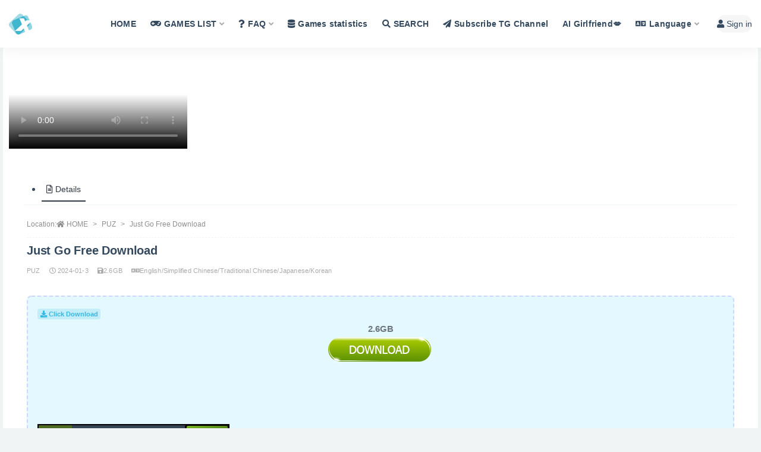

--- FILE ---
content_type: text/html
request_url: https://www.xpcgame.com/info/XLOOKGAME00713252.html
body_size: 9011
content:
<!doctype html>
<html lang="en">
<head>
<!-- Google tag (gtag.js) -->
<script async src="https://www.googletagmanager.com/gtag/js?id=G-0JNPE3F7QS"></script>
<script>
  window.dataLayer = window.dataLayer || [];
  function gtag(){dataLayer.push(arguments);}
  gtag('js', new Date());
  gtag('config', 'G-0JNPE3F7QS');
</script>
    <!-- Microsoft tag-->
    <script type="text/javascript">
    (function(c,l,a,r,i,t,y){
        c[a]=c[a]||function(){(c[a].q=c[a].q||[]).push(arguments)};
        t=l.createElement(r);t.async=1;t.src="https://www.clarity.ms/tag/"+i;
        y=l.getElementsByTagName(r)[0];y.parentNode.insertBefore(t,y);
    })(window, document, "clarity", "script", "lre6q7a1z6");
    </script>
<!--a-->
<script type='text/javascript' src='//pl25943287.effectiveratecpm.com/24/9d/b7/249db7938f0e42ceb2865655a42ac457.js'></script>
<script type='text/javascript' src='//pl18296111.effectiveratecpm.com/de/94/2f/de942fb44585354b397d9037ee612690.js'></script>  
<!-- M Start -->
    <!--<script>(function(d,z,s){s.src='https://'+d+'/400/'+z;try{(document.body||document.documentElement).appendChild(s)}catch(e){}})('agamagcargoan.com',6791139,document.createElement('script'))</script>-->
    <!-- M End -->
	<meta http-equiv="Content-Type" content="text/html; charset=UTF-8">
	<meta name="viewport" content="width=device-width, initial-scale=1, minimum-scale=1, maximum-scale=1">
	<link rel="profile" href="https://gmpg.org/xfn/11">
	<title>Just Go Free Download_XPCGame Download PC Games, Repacks, DLCs, Cracks, Updates, Cracked Games</title>
<meta name='robots' content='max-image-preview:large' />
<meta name="keywords" content="PUZ,xpcgme Download PC Games, Repacks, DLCs, Cracks, Updates, Cracked Games">
<meta name="description" content="Just Go Free Download,PUZ,In this game, you can not only explore the process of growing from a novice to a professional player, experience the top go league, but also review the famous go games in history. The whole dubbing course can make you feel the charm of go easily as a beginner of go.">
<meta property="og:title" content="Just Go Free Download">
<meta property="og:description" content="In this game, you can not only explore the process of growing from a novice to a professional player, experience the top go league, but also review the famous go games in history. The whole dubbing course can make you feel the charm of go easily as a beginner of go.">
<meta property="og:type" content="article">
<meta property="og:url" content="https://www.xgamefan.com">
<meta property="og:site_name" content="X Game">
<meta property="og:image" content="/img/logo.png">
<link href="/img/logo.png" rel="icon">
<style id='global-styles-inline-css'>
body{--wp--preset--color--black: #000000;--wp--preset--color--cyan-bluish-gray: #abb8c3;--wp--preset--color--white: #ffffff;--wp--preset--color--pale-pink: #f78da7;--wp--preset--color--vivid-red: #cf2e2e;--wp--preset--color--luminous-vivid-orange: #ff6900;--wp--preset--color--luminous-vivid-amber: #fcb900;--wp--preset--color--light-green-cyan: #7bdcb5;--wp--preset--color--vivid-green-cyan: #00d084;--wp--preset--color--pale-cyan-blue: #8ed1fc;--wp--preset--color--vivid-cyan-blue: #0693e3;--wp--preset--color--vivid-purple: #9b51e0;--wp--preset--gradient--vivid-cyan-blue-to-vivid-purple: linear-gradient(135deg,rgba(6,147,227,1) 0%,rgb(155,81,224) 100%);--wp--preset--gradient--light-green-cyan-to-vivid-green-cyan: linear-gradient(135deg,rgb(122,220,180) 0%,rgb(0,208,130) 100%);--wp--preset--gradient--luminous-vivid-amber-to-luminous-vivid-orange: linear-gradient(135deg,rgba(252,185,0,1) 0%,rgba(255,105,0,1) 100%);--wp--preset--gradient--luminous-vivid-orange-to-vivid-red: linear-gradient(135deg,rgba(255,105,0,1) 0%,rgb(207,46,46) 100%);--wp--preset--gradient--very-light-gray-to-cyan-bluish-gray: linear-gradient(135deg,rgb(238,238,238) 0%,rgb(169,184,195) 100%);--wp--preset--gradient--cool-to-warm-spectrum: linear-gradient(135deg,rgb(74,234,220) 0%,rgb(151,120,209) 20%,rgb(207,42,186) 40%,rgb(238,44,130) 60%,rgb(251,105,98) 80%,rgb(254,248,76) 100%);--wp--preset--gradient--blush-light-purple: linear-gradient(135deg,rgb(255,206,236) 0%,rgb(152,150,240) 100%);--wp--preset--gradient--blush-bordeaux: linear-gradient(135deg,rgb(254,205,165) 0%,rgb(254,45,45) 50%,rgb(107,0,62) 100%);--wp--preset--gradient--luminous-dusk: linear-gradient(135deg,rgb(255,203,112) 0%,rgb(199,81,192) 50%,rgb(65,88,208) 100%);--wp--preset--gradient--pale-ocean: linear-gradient(135deg,rgb(255,245,203) 0%,rgb(182,227,212) 50%,rgb(51,167,181) 100%);--wp--preset--gradient--electric-grass: linear-gradient(135deg,rgb(202,248,128) 0%,rgb(113,206,126) 100%);--wp--preset--gradient--midnight: linear-gradient(135deg,rgb(2,3,129) 0%,rgb(40,116,252) 100%);--wp--preset--font-size--small: 13px;--wp--preset--font-size--medium: 20px;--wp--preset--font-size--large: 36px;--wp--preset--font-size--x-large: 42px;}body { margin: 0; }.wp-site-blocks > .alignleft { float: left; margin-right: 2em; }.wp-site-blocks > .alignright { float: right; margin-left: 2em; }.wp-site-blocks > .aligncenter { justify-content: center; margin-left: auto; margin-right: auto; }.has-black-color{color: var(--wp--preset--color--black) !important;}.has-cyan-bluish-gray-color{color: var(--wp--preset--color--cyan-bluish-gray) !important;}.has-white-color{color: var(--wp--preset--color--white) !important;}.has-pale-pink-color{color: var(--wp--preset--color--pale-pink) !important;}.has-vivid-red-color{color: var(--wp--preset--color--vivid-red) !important;}.has-luminous-vivid-orange-color{color: var(--wp--preset--color--luminous-vivid-orange) !important;}.has-luminous-vivid-amber-color{color: var(--wp--preset--color--luminous-vivid-amber) !important;}.has-light-green-cyan-color{color: var(--wp--preset--color--light-green-cyan) !important;}.has-vivid-green-cyan-color{color: var(--wp--preset--color--vivid-green-cyan) !important;}.has-pale-cyan-blue-color{color: var(--wp--preset--color--pale-cyan-blue) !important;}.has-vivid-cyan-blue-color{color: var(--wp--preset--color--vivid-cyan-blue) !important;}.has-vivid-purple-color{color: var(--wp--preset--color--vivid-purple) !important;}.has-black-background-color{background-color: var(--wp--preset--color--black) !important;}.has-cyan-bluish-gray-background-color{background-color: var(--wp--preset--color--cyan-bluish-gray) !important;}.has-white-background-color{background-color: var(--wp--preset--color--white) !important;}.has-pale-pink-background-color{background-color: var(--wp--preset--color--pale-pink) !important;}.has-vivid-red-background-color{background-color: var(--wp--preset--color--vivid-red) !important;}.has-luminous-vivid-orange-background-color{background-color: var(--wp--preset--color--luminous-vivid-orange) !important;}.has-luminous-vivid-amber-background-color{background-color: var(--wp--preset--color--luminous-vivid-amber) !important;}.has-light-green-cyan-background-color{background-color: var(--wp--preset--color--light-green-cyan) !important;}.has-vivid-green-cyan-background-color{background-color: var(--wp--preset--color--vivid-green-cyan) !important;}.has-pale-cyan-blue-background-color{background-color: var(--wp--preset--color--pale-cyan-blue) !important;}.has-vivid-cyan-blue-background-color{background-color: var(--wp--preset--color--vivid-cyan-blue) !important;}.has-vivid-purple-background-color{background-color: var(--wp--preset--color--vivid-purple) !important;}.has-black-border-color{border-color: var(--wp--preset--color--black) !important;}.has-cyan-bluish-gray-border-color{border-color: var(--wp--preset--color--cyan-bluish-gray) !important;}.has-white-border-color{border-color: var(--wp--preset--color--white) !important;}.has-pale-pink-border-color{border-color: var(--wp--preset--color--pale-pink) !important;}.has-vivid-red-border-color{border-color: var(--wp--preset--color--vivid-red) !important;}.has-luminous-vivid-orange-border-color{border-color: var(--wp--preset--color--luminous-vivid-orange) !important;}.has-luminous-vivid-amber-border-color{border-color: var(--wp--preset--color--luminous-vivid-amber) !important;}.has-light-green-cyan-border-color{border-color: var(--wp--preset--color--light-green-cyan) !important;}.has-vivid-green-cyan-border-color{border-color: var(--wp--preset--color--vivid-green-cyan) !important;}.has-pale-cyan-blue-border-color{border-color: var(--wp--preset--color--pale-cyan-blue) !important;}.has-vivid-cyan-blue-border-color{border-color: var(--wp--preset--color--vivid-cyan-blue) !important;}.has-vivid-purple-border-color{border-color: var(--wp--preset--color--vivid-purple) !important;}.has-vivid-cyan-blue-to-vivid-purple-gradient-background{background: var(--wp--preset--gradient--vivid-cyan-blue-to-vivid-purple) !important;}.has-light-green-cyan-to-vivid-green-cyan-gradient-background{background: var(--wp--preset--gradient--light-green-cyan-to-vivid-green-cyan) !important;}.has-luminous-vivid-amber-to-luminous-vivid-orange-gradient-background{background: var(--wp--preset--gradient--luminous-vivid-amber-to-luminous-vivid-orange) !important;}.has-luminous-vivid-orange-to-vivid-red-gradient-background{background: var(--wp--preset--gradient--luminous-vivid-orange-to-vivid-red) !important;}.has-very-light-gray-to-cyan-bluish-gray-gradient-background{background: var(--wp--preset--gradient--very-light-gray-to-cyan-bluish-gray) !important;}.has-cool-to-warm-spectrum-gradient-background{background: var(--wp--preset--gradient--cool-to-warm-spectrum) !important;}.has-blush-light-purple-gradient-background{background: var(--wp--preset--gradient--blush-light-purple) !important;}.has-blush-bordeaux-gradient-background{background: var(--wp--preset--gradient--blush-bordeaux) !important;}.has-luminous-dusk-gradient-background{background: var(--wp--preset--gradient--luminous-dusk) !important;}.has-pale-ocean-gradient-background{background: var(--wp--preset--gradient--pale-ocean) !important;}.has-electric-grass-gradient-background{background: var(--wp--preset--gradient--electric-grass) !important;}.has-midnight-gradient-background{background: var(--wp--preset--gradient--midnight) !important;}.has-small-font-size{font-size: var(--wp--preset--font-size--small) !important;}.has-medium-font-size{font-size: var(--wp--preset--font-size--medium) !important;}.has-large-font-size{font-size: var(--wp--preset--font-size--large) !important;}.has-x-large-font-size{font-size: var(--wp--preset--font-size--x-large) !important;}
</style>
<link rel='stylesheet' id='bootstrap-css'  href='/css/bootstrap.min.css' media='all' />
<link rel='stylesheet' id='csf-fa5-css'  href='/css/all.min.css' media='all' />
<link rel='stylesheet' id='csf-fa5-v4-shims-css'  href='/css/v4-shims.min.css' media='all' />
<link rel='stylesheet' id='plugins-css'  href='/css/plugins.css' media='all' />
<link rel='stylesheet' id='app-css'  href='/css/app.css' media='all' />
<link rel='stylesheet' id='dark-css'  href='/css/dark.css' media='all' />
<link rel="stylesheet" href="https://www.xgamefan.com/css/lightbox.min.css">
<script src='https://s3.pstatp.com/cdn/expire-1-M/jquery/3.5.1/jquery.min.js' id='jquery-js'></script>
<script src="/count/?gameid=252" id="count"></script>
<link rel="canonical" href="#" />
<link rel='shortlink' href='#' />
<style type="text/css">
  .stmrate {
  border-style: solid;
  border-width: 2px;
  border-color: #000;
  background-color: #354554;
  color: #668793;
  font-size: 12px;
  font-weight: normal;
  display: block;
  width:fit-content;
width:-webkit-fit-content;
width:-moz-fit-content;
}
.stmrate span {
  color: #beee11;
  font-size: 15px;
  font-weight: bold;
  background-color: #4d6b22;
  padding: 5px 6px 5px 6px;
  display: inline-block;
}
.stmrate font {
  font-size: 15px;
  font-weight: normal;
  display: inline-block;
  padding: 5px 6px 5px 6px;
}
.stmrate a{
    border-radius: 2px;
    border: none;
    padding: 1px;
    display: inline-block;
    cursor: pointer;
    text-decoration: none;
    color: #d2efa9;
    background: #000;
    text-shadow: 1px 1px 0px rgba( 0, 0, 0, 0.3 );
  padding-left: 3px;
}
.stmrate a span{
  padding: 0 10px;
    font-size: 15px;
    line-height: 32px;
  border-radius: 2px;
    display: block;
  background: linear-gradient( to right, #75b022 5%, #588a1b 95%);
}
</style>
</head>
<body class="post-template-default single single-post postid-4148 single-format-standard wide-screen navbar-sticky no-search with-hero hero-wide hero-video pagination-infinite_button no-off-canvas sidebar-right">
<script type="text/javascript">
    window.onkeydown = function (event) {
        event = event || window.event;
        var prev = document.getElementById("previousgame");
        var next = document.getElementById("nextgame");
        if (event.keyCode == 37) {
          window.open(prev.attributes['href'].nodeValue,"_self");
        } else if(event.keyCode == 39) {
          window.open(next.attributes['href'].nodeValue,"_self");
        }
    };
</script>
<div id="app" class="site">
	
<header class="site-header">
    <div class="container">
	    <div class="navbar">
			  <div class="logo-wrapper">
          <a href="/">
        <img class="logo regular" src="/img/logo.png" alt="X Game">
      </a>
    
  </div> 			
			<div class="sep"></div>
<nav class="main-menu d-none d-lg-block">
			<ul id="menu-menu-1" class="nav-list u-plain-list"><li class="menu-item menu-item-type-custom menu-item-object-custom menu-item-home"><a href="/">HOME</a></li>
<li class="menu-item menu-item-type-taxonomy menu-item-object-category current-category-ancestor current-menu-ancestor current-menu-parent current-category-parent menu-item-has-children"><a href="/classify/classifyall1001.html"><i class="fas fa-gamepad"></i>GAMES LIST</a>
<ul class="sub-menu">
<li class="menu-item menu-item-type-taxonomy menu-item-object-category"><a href="/classify/classify10011001.html"><i class="fa fa-grin-hearts"></i>PORN</a></li>
<li class="menu-item menu-item-type-taxonomy menu-item-object-category"><a href="/classify/classify10021001.html"><i class="fa fa-umbrella-beach"></i>PUZ</a></li>
<li class="menu-item menu-item-type-taxonomy menu-item-object-category"><a href="/classify/classify10031001.html"><i class="fa fa-futbol-o"></i>SPG/RAC</a></li>
<li class="menu-item menu-item-type-taxonomy menu-item-object-category"><a href="/classify/classify10041001.html"><i class="fa fa-child"></i>A.AVG</a></li>
<li class="menu-item menu-item-type-taxonomy menu-item-object-category"><a href="/classify/classify10051001.html"><i class="fa fa-car-crash"></i>RTS</a></li>
<li class="menu-item menu-item-type-taxonomy menu-item-object-category"><a href="/classify/classify10061001.html"><i class="fa fa-tired"></i>HORROR</a></li>
<li class="menu-item menu-item-type-taxonomy menu-item-object-category"><a href="/classify/classify10071001.html"><i class="fa fa-fighter-jet"></i>STG/FPS</a></li>
<li class="menu-item menu-item-type-taxonomy menu-item-object-category"><a href="/classify/classify10081001.html"><i class="fa fa-cube"></i>SIM</a></li>
<li class="menu-item menu-item-type-taxonomy menu-item-object-category"><a href="/classify/classify10091001.html"><i class="fa fa-fort-awesome"></i>SLG</a></li>
<li class="menu-item menu-item-type-taxonomy menu-item-object-category"><a href="/classify/classify10101001.html"><i class="fa fa-hat-cowboy"></i>RPG</a></li>
<li class="menu-item menu-item-type-taxonomy menu-item-object-category"><a href="/classify/classify10111001.html"><i class="fa fa-fist-raised"></i>FTG</a></li>

</ul>
</li>
<li class="menu-item menu-item-type-custom menu-item-object-custom menu-item-has-children"><a href="#"><i class="fa fa-question"></i>FAQ</a>
<ul class="sub-menu">
	<li class="menu-item menu-item-type-post_type menu-item-object-post"><a href="/tools.html"><i class="fa fa-tools"></i>TOOLS</a></li>
	<li class="menu-item menu-item-type-post_type menu-item-object-post"><a href="/gamestarterror.html"><i class="fa fa-bug"></i>GAME LUANCH ERROR</a></li>
	<li class="menu-item menu-item-type-post_type menu-item-object-post"><a href="/installerror.html"><i class="fa fa-exclamation"></i>HOW TO INSTALL</a></li>
	<li class="menu-item menu-item-type-post_type menu-item-object-post"><a href="/question.html"><i class="fa fa-question"></i>FAQ</a></li>
	<li class="menu-item menu-item-type-post_type menu-item-object-post"><a href="/download.html"><i class="fa fa-book"></i>DOWNLOAD</a></li>
</ul>
</li>
<li class="menu-item menu-item-type-custom menu-item-object-custom"><a href="/cstat.html"><i class="fa fa-database"></i>Games statistics</a></li>
<li class="menu-item menu-item-type-post_type menu-item-object-page"><a href="/search.html"><i class="fas fa-search"></i>SEARCH</a></li>
<li class="menu-item menu-item-type-post_type menu-item-object-page"><a href="https://t.me/xgamefan" target=_blank><i class="fa fa-paper-plane"></i>Subscribe TG Channel</a></li>
<li class="menu-item menu-item-type-post_type menu-item-object-page"><a href="https://dearestie.xyz?ref_id=df5e6b62-69f3-4696-b8b4-8d140cc52f22" target=_blank>AI Girlfriend💋</a></li>
<li class="menu-item menu-item-type-custom menu-item-object-custom menu-item-has-children"><a href="#"><i class="fa fa-language"></i>Language</a>
<ul class="sub-menu">
	<li class="menu-item menu-item-type-post_type menu-item-object-post"><a href="https://www.xpcgame.com/info/XLOOKGAME00713252.html"><i class="fa fa-language"></i>English</a></li>
	<li class="menu-item menu-item-type-post_type menu-item-object-post"><a href="https://www.xgamefan.com/info/XLOOKGAME00713252.html"><i class="fa fa-language"></i>Simplified Chinese</a></li>
	<li class="menu-item menu-item-type-post_type menu-item-object-post"><a href="https://jpn.xgamefan.com/info/XLOOKGAME00713252.html"><i class="fa fa-language"></i>Japanese</a></li>
	<li class="menu-item menu-item-type-post_type menu-item-object-post"><a href="https://kor.xgamefan.com/info/XLOOKGAME00713252.html"><i class="fa fa-language"></i>Korean</a></li>
</ul></ul></nav>
			<div class="actions">
				<!-- user navbar dropdown  -->
		        				<script src='/userstat/'></script>
								<!-- user navbar dropdown -->

                
		        <div class="burger"></div>

		        
		    </div>
		    
	    </div>
    </div>
</header>

<div class="header-gap"></div>
<div class="container">
	<div class="breadcrumbs">
		</div>
	<div class="row">

			<div class="content-area">
				<main class="site-main">
					<article id="post-17178" class="article-content">

  <link rel="stylesheet" href="/css/DPlayer.min.css" />
<div id="ripro-mse">
  <div id="mse-video"></div>
</div>

<link href="https://vjs.zencdn.net/8.12.0/video-js.css" rel="stylesheet" />
<script src="https://vjs.zencdn.net/8.12.0/video.min.js"></script>
<script src="https://unpkg.com/@videojs/http-streaming@3.9.0/dist/videojs-http-streaming.min.js"></script>
<div id="ripro-mse">
<video
 id="my-video"
 class="video-js vjs-fluid"
 controls
 preload="auto"
 poster="https://www.xgamefan.com/img/upload/1660371645.jpg"
 data-setup='{}'
        data-src="https://media.st.dl.eccdnx.com/steam/apps/256867300/movie480_vp9.webm?t=1641001983">
 <p class="vjs-no-js">
    To watch this video, please enable JavaScript and consider upgrading to a browser that supports HTML5 videos.
 </p>
</video>
</div>
<script type="text/javascript">
    videojs('my-video').ready(function() {
        var player = this;
        var videoUrl = player.el().getAttribute('data-src');
        var videoType = '';

        if (videoUrl && videoUrl.includes('.m3u8')) {
            videoType = 'application/x-mpegURL';
        } else if (videoUrl && videoUrl.includes('.webm')) {
            videoType = 'video/webm';
        } else if (videoUrl && videoUrl.includes('.mp4')) {
            videoType = 'video/mp4';
        }

        if (videoType) {
            player.src({ src: videoUrl, type: videoType });
        } else if (videoUrl) {
            player.src(videoUrl);
        }
        
        var noticeElement = document.createElement('div');
        noticeElement.className = 'vjs-notice';
        noticeElement.style.opacity = '0.8';
        noticeElement.innerHTML = '<i class="fa fa-unlock-alt"></i> You have obtained the current video viewing permission';
        
        if (player.el().parentNode) {
            player.el().parentNode.appendChild(noticeElement);
        }

        player.on('play', function() {
            noticeElement.style.opacity = '0';
            fetch('https://www.xgamefan.com/playcount/')
                .then(response => {
                    if (response.ok) {
                        console.log('Success');
                    } else {
                        console.error('Fail');
                    }
                })
                .catch((error) => {
                    console.error('Fail:', error);
                });
        });

        player.on('pause', function() {
            noticeElement.style.opacity = '0.8';
        });
    });
</script>

<main id="main" role="main" class="site-content">
<div class="container">
	<div class="row">
			<div class="content-area">
<div class="single-download-nav">
  <ul class="nav nav-pills" id="pills-tab" role="tablist">
    <li class="nav-item" role="presentation">
      <a class="nav-link active" id="pills-details-tab" data-toggle="pill" href="#pills-details" role="tab" aria-controls="pills-details" aria-selected="true"><i class="far fa-file-alt mr-1"></i>Details</a>
    </li>
  </ul>
</div>

<div class="tab-content" id="pills-tabContent">

  <div class="tab-pane fade show active" id="pills-details" role="tabpanel" aria-labelledby="pills-details-tab">
    <article id="post-4148" class="article-content post-4148 post type-post status-publish format-standard hentry category-11 category-youxi tag-40">
      <div class="container">
                <div class="article-crumb"><ol class="breadcrumb">Location:<li class="home"><i class="fa fa-home"></i> <a href="/">HOME</a></li><li><a href="/action/?type=1&action=2">PUZ</a></li><li class="active">Just Go Free Download</li></ol></div>
        
        <header class="entry-header">
<h1 class="entry-title">Just Go Free Download</h1>          <div class="entry-meta">
                          <span class="meta-category">
                <a href="/action/?type=1&action=2" rel="category">PUZ</a>
              </span>
                          <span class="meta-date">
                  <time datetime="2022-07-17T14:23:32+08:00">
                    <i class="fa fa-clock-o"></i>
                    2024-01-3                  </time>
              </span>
                            <span class="meta-favnum"><i class="fa fa-save"></i>2.6GB</span>
                            <span class="meta-favnum"><i class="fa fa-language"></i>English/Simplified Chinese/Traditional Chinese/Japanese/Korean</span>
          </div>
        </header>

        <div class="pt-0 d-none d-block d-xl-none d-lg-none"><aside id="header-widget-shop-down" class="widget-area"><p></p></aside></div>      
        <div class="entry-wrapper">
                    <div class="entry-content u-text-format u-clearfix">
            <div class="ripay-content card mb-4"><div class="card-body"><span class="badge badge-info-lighten"><i class="fa fa-download"></i> Click Download</span><div class="d-flex justify-content-center"><div class="text-center mb-4"><p class="text-muted m-0">
              <b>2.6GB</b><br><a href="/action/?type=3&id=252&action=aHR0cHM6Ly93d3cubWVkaWFmaXJlLmNvbS9maWxlL2YydHJ6aGh2MnprbGpmMi9KdXN0LkdvLUdvbGRCZXJnLnppcC9maWxl" target=_blank><img src="/img/download1.png"></a><br><br></p><br></div></div>
<script src="/steamreview?url=https://store.steampowered.com/app/1862520/_/" id="steam"></script><br>If the zip file has a password, Please use: <strong>xgamefan.com</strong></div></div></div>
<div id="sitewide-banner-container"></div>
<!--a-->
<script type="text/javascript">
	atOptions = {
		'key' : '2dac41c69fca869b7d3540e33b280397',
		'format' : 'iframe',
		'height' : 90,
		'width' : 728,
		'params' : {}
	};
</script>
<script type="text/javascript" src="//www.highperformanceformat.com/2dac41c69fca869b7d3540e33b280397/invoke.js"></script>
<h2>【Game Introduction】</h2>
<br> in this game, you can not only explore the process of growing from a novice to a professional player, experience the top go league, but also review the famous go games in history. The whole dubbing course can make you feel the charm of go easily as a beginner of go.<br> <h3> Game Features </h3><br> realistic 4K visual effects<br> experience the whole process from novice to top chess player<br> more than 30 AI difficulty levels for beginners and advanced players<br> Seamless switching of local and online multiplayer games<br> complete dubbing tutorial<br> reliving the famous go matches in history<br> Web ranking and global ranking<br> generate a smart game format (SGF) for each game<br><h2>【Screenshot】</h2><br><p><img loading="lazy" src="https://img.asia2.xgamefan.com/upload/img/screenshot/153962f7428e1bfa8.jpg" width="800" height="450" /></p><br><p><img loading="lazy" src="https://img.asia2.xgamefan.com/upload/img/screenshot/606662f7428e1bfd4.jpg" width="800" height="450" /></p><br><p><img loading="lazy" src="https://img.asia2.xgamefan.com/upload/img/screenshot/289162f7428e1bfe5.jpg" width="800" height="450" /></p><br><p><img loading="lazy" src="https://img.asia2.xgamefan.com/upload/img/screenshot/890162f7428e1bff6.jpg" width="800" height="450" /></p><br><p><img loading="lazy" src="https://img.asia2.xgamefan.com/upload/img/screenshot/543462f7428e1c005.jpg" width="800" height="450" /></p><br><p><img loading="lazy" src="https://img.asia2.xgamefan.com/upload/img/screenshot/850462f7428e1c013.jpg" width="800" height="450" /></p><br><p><img loading="lazy" src="https://img.asia2.xgamefan.com/upload/img/screenshot/180562f7428e1c022.jpg" width="800" height="450" /></p>
<blockquote>
<h2>【Configuration Requirements】</h2>
OS: Windows XP/Win7/ Win8/Windows 10
<br>CPU: Intel Pentium(R)Dual-Core CPU E5200 2.50GHZ or equivalent
<br>Memory: 4 GB RAM
<br>Graphics: NVIDIA GeForce GTS 450 or AMD Radeon HD 6750</blockquote>
<div class="post-note alert alert-warning mt-2" role="alert">
<h2>Tips:</h2>
<ol>
<li>We don't hack games.</li>
<li>All games are shared by netizens on the network disk.</li>
<li>We do not charge any fees.</li>
<li>Welcome to register as our member.</li>
<li>Some games are only for testing and communication. If you find that this game is infringing, please send an email:<a href="/cdn-cgi/l/email-protection#f091949d999eb088809397919d95de939f9d"><span class="__cf_email__" data-cfemail="c2a3a6afabac82bab2a1a5a3afa7eca1adaf">[email&#160;protected]</span></a>, We will remove as soon as possible.</li>
<li>We will add more game learning sharing soon.</li>
</ol>
</div>
<div class="entry-tags">
<a href="/tags/5-1.html" class="btn btn-sm btn-light mr-2" rel="tag">Turn-based</a><a href="/tags/17-1.html" class="btn btn-sm btn-light mr-2" rel="tag">Simulation</a><a href="/tags/37-1.html" class="btn btn-sm btn-light mr-2" rel="tag">Casual</a>
</div>
<!---comments start--->
<div id="disqus_thread"></div>
<script data-cfasync="false" src="/cdn-cgi/scripts/5c5dd728/cloudflare-static/email-decode.min.js"></script><script>
    /**
    *  RECOMMENDED CONFIGURATION VARIABLES: EDIT AND UNCOMMENT THE SECTION BELOW TO INSERT DYNAMIC VALUES FROM YOUR PLATFORM OR CMS.
    *  LEARN WHY DEFINING THESE VARIABLES IS IMPORTANT: https://disqus.com/admin/universalcode/#configuration-variables    */
    /*
    var disqus_config = function () {
    this.page.url = PAGE_URL;  // Replace PAGE_URL with your page's canonical URL variable
    this.page.identifier = PAGE_IDENTIFIER; // Replace PAGE_IDENTIFIER with your page's unique identifier variable
    };
    */
    (function() { // DON'T EDIT BELOW THIS LINE
    var d = document, s = d.createElement('script');
    s.src = 'https://xgame-1.disqus.com/embed.js';
    s.setAttribute('data-timestamp', +new Date());
    (d.head || d.body).appendChild(s);
    })();
</script>
<!---comments end--->
<!---comments end--->
<p>&nbsp;&nbsp;&nbsp;&nbsp;&nbsp;&nbsp;&nbsp;&nbsp;&nbsp;&nbsp;&nbsp;&nbsp;&nbsp;&nbsp;&nbsp;&nbsp;&nbsp;&nbsp;&nbsp;&nbsp;&nbsp;&nbsp;&nbsp;&nbsp;&nbsp;&nbsp;&nbsp;&nbsp;&nbsp;&nbsp;&nbsp;&nbsp;&nbsp;&nbsp;&nbsp;&nbsp;&nbsp;&nbsp;&nbsp;&nbsp;&nbsp;&nbsp;&nbsp;&nbsp;&nbsp;&nbsp;&nbsp;&nbsp;&nbsp;&nbsp;&nbsp;&nbsp;&nbsp;&nbsp;&nbsp;&nbsp;&nbsp;&nbsp;&nbsp;&nbsp;&nbsp;&nbsp;&nbsp;&nbsp;&nbsp;&nbsp;&nbsp;&nbsp;&nbsp;&nbsp;&nbsp;&nbsp;&nbsp;&nbsp;&nbsp;&nbsp;&nbsp;&nbsp;&nbsp;&nbsp;&nbsp;&nbsp;&nbsp;&nbsp;&nbsp;&nbsp;&nbsp;&nbsp;&nbsp;&nbsp;&nbsp;&nbsp;&nbsp;&nbsp;&nbsp;&nbsp;&nbsp;&nbsp;&nbsp;&nbsp;&nbsp;&nbsp;&nbsp;&nbsp;&nbsp;&nbsp;&nbsp;&nbsp;&nbsp;&nbsp;&nbsp;&nbsp;&nbsp;&nbsp;&nbsp;&nbsp;&nbsp;&nbsp;&nbsp;&nbsp;&nbsp;&nbsp;&nbsp;&nbsp;&nbsp;&nbsp;&nbsp;&nbsp;&nbsp;&nbsp;&nbsp;&nbsp;&nbsp;&nbsp;&nbsp;&nbsp;&nbsp;&nbsp;&nbsp;&nbsp;&nbsp;&nbsp;&nbsp;&nbsp;&nbsp;&nbsp;&nbsp;&nbsp;&nbsp;&nbsp;&nbsp;&nbsp;&nbsp;&nbsp;&nbsp;&nbsp;&nbsp;&nbsp;&nbsp;&nbsp;&nbsp;&nbsp;&nbsp;&nbsp;&nbsp;&nbsp;&nbsp;&nbsp;&nbsp;&nbsp;&nbsp;&nbsp;&nbsp;&nbsp;&nbsp;&nbsp;&nbsp;&nbsp;&nbsp;&nbsp;&nbsp;&nbsp;&nbsp;&nbsp;&nbsp;&nbsp;&nbsp;&nbsp;&nbsp;&nbsp;&nbsp;&nbsp;&nbsp;&nbsp;&nbsp;&nbsp;&nbsp;&nbsp;&nbsp;&nbsp;&nbsp;&nbsp;&nbsp;&nbsp;&nbsp;&nbsp;&nbsp;&nbsp;&nbsp;&nbsp;&nbsp;&nbsp;&nbsp;&nbsp;&nbsp;&nbsp;&nbsp;&nbsp;&nbsp;&nbsp;&nbsp;&nbsp;&nbsp;&nbsp;&nbsp;&nbsp;&nbsp;&nbsp;&nbsp;&nbsp;&nbsp;&nbsp;&nbsp;&nbsp;&nbsp;&nbsp;&nbsp;&nbsp;&nbsp;&nbsp;&nbsp;&nbsp;&nbsp;&nbsp;&nbsp;&nbsp;&nbsp;&nbsp;&nbsp;&nbsp;&nbsp;&nbsp;&nbsp;&nbsp;&nbsp;&nbsp;&nbsp;&nbsp;&nbsp;&nbsp;&nbsp;&nbsp;&nbsp;&nbsp;&nbsp;&nbsp;&nbsp;&nbsp;&nbsp;&nbsp;&nbsp;&nbsp;&nbsp;&nbsp;&nbsp;&nbsp;&nbsp;&nbsp;&nbsp;&nbsp;&nbsp;&nbsp;&nbsp;&nbsp;&nbsp;&nbsp;&nbsp;&nbsp;&nbsp;&nbsp;&nbsp;&nbsp;&nbsp;&nbsp;&nbsp;&nbsp;&nbsp;&nbsp;&nbsp;&nbsp;&nbsp;&nbsp;&nbsp;&nbsp;&nbsp;&nbsp;&nbsp;&nbsp;&nbsp;&nbsp;&nbsp;&nbsp;&nbsp;&nbsp;&nbsp;&nbsp;&nbsp;&nbsp;</p >
</div>
                  </div>
      </div>
    </article>
  </main>
  </div>
</div>


<div class="entry-navigation">
	<div class="row">
            	<div class="col-lg-6 col-12">
            <a class="entry-page-prev" href="/info/XLOOKGAME00713251.html" title="My Destiny Free Download" id="previousgame">
                <div class="entry-page-icon"><i class="fas fa-arrow-left"></i></div>
                <div class="entry-page-info">
                    <span class="d-block rnav">PREVIOUS</span>
                    <span class="d-block title">My Destiny Free Download</span>
                </div>
</a>
        </div>
                    	<div class="col-lg-6 col-12">
                        <a class="entry-page-next" href="/info/XLOOKGAME00713253.html" title="Escape the Backrooms(V1.0) Free Download" id="nextgame">
                <div class="entry-page-info">
                    <span class="d-block rnav">NEXT</span>
                    <span class="d-block title">Escape the Backrooms(V1.0) Free Download</span>
                </div>
                <div class="entry-page-icon"><i class="fas fa-arrow-right"></i></div>
            </a>
        </div>
            </div>
</div>    <div class="related-posts">
        <i class="fa fa-clone"></i>Similar Game Recommendation
        <div class="row">
                      <div class="col-lg-6 col-12">
	<article id="post-3846" class="post post-list post-3846 type-post status-publish format-standard hentry category-11 category-youxi tag-40 tag-44">
                  <div class="entry-media"><div class="placeholder" style="padding-bottom: 66.666666666667%"><a href="/info/XLOOKGAME007133153.html" title="Rescue Agency: The Kidnapper of happiness Free Download" rel="nofollow noopener noreferrer"><img class="lazyload" data-src="https://www.xgamefan.com/img/upload/1679149642.jpg" src="https://www.xgamefan.com/img/upload/1679149642.jpg" alt="Rescue Agency: The Kidnapper of happiness Free Download" /></a></div></div>                  <div class="entry-wrapper">
                    <header class="entry-header"><h2 class="entry-title"><a href="/info/XLOOKGAME007133153.html" title="Rescue Agency: The Kidnapper of happiness Free Download" rel="bookmark">Rescue Agency: The Kidnapper of happiness Free Download</a></h2></header>
                                        <div class="entry-footer"><div class="entry-meta">
            <span class="meta-category">
                <a href="/classify/classify10021001.html" rel="category">PUZ</a>
            </span>
                <span class="meta-date"><i class="fa fa-clock-o"></i>2023-03-18</span>
            <span class="meta-views"><i class="fa fa-video"></i></span>
          </div>
        </div>
        </div>
	</article>
          </div>
                      <div class="col-lg-6 col-12">
	<article id="post-3846" class="post post-list post-3846 type-post status-publish format-standard hentry category-11 category-youxi tag-40 tag-44">
                  <div class="entry-media"><div class="placeholder" style="padding-bottom: 66.666666666667%"><a href="/info/XLOOKGAME007135467.html" title="Danghost Free Download" rel="nofollow noopener noreferrer"><img class="lazyload" data-src="https://www.xgamefan.com/img/upload/1695978081_en.jpg " src="https://www.xgamefan.com/img/upload/1695978081_en.jpg " alt="Danghost Free Download" /></a></div></div>                  <div class="entry-wrapper">
                    <header class="entry-header"><h2 class="entry-title"><a href="/info/XLOOKGAME007135467.html" title="Danghost Free Download" rel="bookmark">Danghost Free Download</a></h2></header>
                                        <div class="entry-footer"><div class="entry-meta">
            <span class="meta-category">
                <a href="/classify/classify10021001.html" rel="category">PUZ</a>
            </span>
                <span class="meta-date"><i class="fa fa-clock-o"></i>2023-09-29</span>
            <span class="meta-views"><i class="fa fa-video"></i></span>
          </div>
        </div>
        </div>
	</article>
          </div>
                      <div class="col-lg-6 col-12">
	<article id="post-3846" class="post post-list post-3846 type-post status-publish format-standard hentry category-11 category-youxi tag-40 tag-44">
                  <div class="entry-media"><div class="placeholder" style="padding-bottom: 66.666666666667%"><a href="/info/XLOOKGAME00713679.html" title="Railbound Free Download" rel="nofollow noopener noreferrer"><img class="lazyload" data-src="https://www.xgamefan.com/img/upload/1683275378_en.jpg " src="https://www.xgamefan.com/img/upload/1683275378_en.jpg " alt="Railbound Free Download" /></a></div></div>                  <div class="entry-wrapper">
                    <header class="entry-header"><h2 class="entry-title"><a href="/info/XLOOKGAME00713679.html" title="Railbound Free Download" rel="bookmark">Railbound Free Download</a></h2></header>
                                        <div class="entry-footer"><div class="entry-meta">
            <span class="meta-category">
                <a href="/classify/classify10021001.html" rel="category">PUZ</a>
            </span>
                <span class="meta-date"><i class="fa fa-clock-o"></i>2022-09-7</span>
            <span class="meta-views"><i class="fa fa-video"></i></span>
          </div>
        </div>
        </div>
	</article>
          </div>
                      <div class="col-lg-6 col-12">
	<article id="post-3846" class="post post-list post-3846 type-post status-publish format-standard hentry category-11 category-youxi tag-40 tag-44">
                  <div class="entry-media"><div class="placeholder" style="padding-bottom: 66.666666666667%"><a href="/info/XLOOKGAME007132503.html" title="Puzzle Bobble™2X-BUST-A-MOVE™2 Arcade Edition & Puzzle Bobble™3-BUST-A-MOVE™3 S-Tribute Free Download" rel="nofollow noopener noreferrer"><img class="lazyload" data-src="https://www.xgamefan.com/img/upload/1675331834.jpg" src="https://www.xgamefan.com/img/upload/1675331834.jpg" alt="Puzzle Bobble™2X-BUST-A-MOVE™2 Arcade Edition & Puzzle Bobble™3-BUST-A-MOVE™3 S-Tribute Free Download" /></a></div></div>                  <div class="entry-wrapper">
                    <header class="entry-header"><h2 class="entry-title"><a href="/info/XLOOKGAME007132503.html" title="Puzzle Bobble™2X-BUST-A-MOVE™2 Arcade Edition & Puzzle Bobble™3-BUST-A-MOVE™3 S-Tribute Free Download" rel="bookmark">Puzzle Bobble™2X-BUST-A-MOVE™2 Arcade Edition & Puzzle Bobble™3-BUST-A-MOVE™3 S-Tribute Free Download</a></h2></header>
                                        <div class="entry-footer"><div class="entry-meta">
            <span class="meta-category">
                <a href="/classify/classify10021001.html" rel="category">PUZ</a>
            </span>
                <span class="meta-date"><i class="fa fa-clock-o"></i>2023-02-2</span>
            <span class="meta-views"><i class="fa fa-video"></i></span>
          </div>
        </div>
        </div>
	</article>
    </div>

			</div>
		</div>
			</div>
			</div>
</div>
	</main><!-- #main -->
	<footer class="site-footer">
				<div class="footer-copyright d-flex text-center">
			<div class="container">
							    <p class="m-0 small">XPCGame.com Copyright © 2022-2025 - All rights reserved <a href="https://www.xgamefan.com/dmca.html" target="_blank"><font color="#808080">DMCA</font></a><span class="sep"></span></p>
								
							</div>
		</div>

	</footer><!-- #footer -->

</div><!-- #page -->
<!-- 自定义js代码 统计代码 -->
<!-- 自定义js代码 统计代码 END -->
<script src="https://css.xlook.net/lightbox-plus-jquery.min.js"></script>
<!-- dimmer-->
<div class="dimmer"></div>

<div class="off-canvas">
  <div class="canvas-close"><i class="fas fa-times"></i></div>
  <div class="logo-wrapper"></div>
  <div class="mobile-menu d-block d-lg-none"></div>
<script src="https://css.xlook.net/vendor.min.js?ver=6.6" id="vendor-js"></script>
<script src="https://css.xlook.net/main.min.js?ver=6.6" id="main-js"></script>
<script src="/banner.js?v=1748592304"></script>
</div>
<script defer src="https://static.cloudflareinsights.com/beacon.min.js/vcd15cbe7772f49c399c6a5babf22c1241717689176015" integrity="sha512-ZpsOmlRQV6y907TI0dKBHq9Md29nnaEIPlkf84rnaERnq6zvWvPUqr2ft8M1aS28oN72PdrCzSjY4U6VaAw1EQ==" data-cf-beacon='{"version":"2024.11.0","token":"9b4238afa75c4859919e7c5f89db2f80","r":1,"server_timing":{"name":{"cfCacheStatus":true,"cfEdge":true,"cfExtPri":true,"cfL4":true,"cfOrigin":true,"cfSpeedBrain":true},"location_startswith":null}}' crossorigin="anonymous"></script>
</body>
</html>

--- FILE ---
content_type: text/html; charset=UTF-8
request_url: https://www.xpcgame.com/userstat/
body_size: -122
content:
document.write("<a class=\"login-btn navbar-button ml-2\" rel=\"nofollow noopener noreferrer\" href=\"/action/?type=11\"><i class=\"fa fa-user mr-1\"></i>Sign in</a>")

--- FILE ---
content_type: application/javascript
request_url: https://www.xpcgame.com/banner.js?v=1748592304
body_size: 390
content:
(function() {
    "use strict";

    var ad3Data = {"click_url":"\/clickcount\/?id=3","pic":"https:\/\/www.xgamefan.com\/img\/ads\/9501.png","name":"Sim Hospital-Steam"};
    var ad2Data = {"click_url":"\/clickcount\/?id=2","pic":"https:\/\/www.xgamefan.com\/img\/ads\/9502.gif","name":"AI\u98ce\u6708"};
    var placeholderId = "sitewide-banner-container";

    var adPlaceholderElement = document.getElementById(placeholderId);
    if (!adPlaceholderElement) {
        return;
    }

    var htmlAdC = '';
    var htmlAdB = '';
    if (ad3Data) {
        htmlAdC = 
            '<a href="' + ad3Data.click_url + '" target="_blank" rel="noopener sponsored">' +
                '<img style="display: inline-block; max-width: 100%; height: auto; vertical-align: middle; border: 0;" src="' + ad3Data.pic + '" alt="' + ad3Data.name + '" title="' + ad3Data.name + '">' +
            '</a>'; // &nbsp;
    }

    if (ad2Data) {
        htmlAdB = 
            '<a href="' + ad2Data.click_url + '" target="_blank" rel="noopener sponsored">' +
                '<img style="display: inline-block; max-width: 100%; height: auto; vertical-align: middle; border: 0;" src="' + ad2Data.pic + '" alt="' + ad2Data.name + '" title="' + ad2Data.name + '">' +
            '</a>';
    }

    if (ad3Data || ad2Data) {
        var outerDivInlineStyle = "margin: 0 0 1em 0; padding: 5px 8px; display:flex; background-color: #000; width: 100%; text-align:center; border-radius: 12px; min-height:100px; justify-content: center; align-items: center; flex-wrap: wrap; gap: 10px; box-sizing: border-box;";
        var finalCombinedAdsHtml = '<div style="' + outerDivInlineStyle + '">' + htmlAdC + htmlAdB + '</div>';
        adPlaceholderElement.innerHTML = finalCombinedAdsHtml;
    } else {
        adPlaceholderElement.innerHTML = '';
        //adPlaceholderElement.style.display = 'none';
    }
})();
    

--- FILE ---
content_type: application/javascript; charset=utf-8
request_url: https://www.xpcgame.com/steamreview?url=https://store.steampowered.com/app/1862520/_/
body_size: -71
content:
document.write("<div class=\"stmrate\"><span>Steam</span><font color=#82e426>Very Positive</font>(3,000 Reviews)&nbsp;<a  href=\"https://store.steampowered.com/app/1862520/_/\" target=_blank><span>BUY IT</span></a></div>")

--- FILE ---
content_type: application/javascript
request_url: https://css.xlook.net/main.min.js?ver=6.6
body_size: 6446
content:
const body=jQuery("body"),ri={init:function(){ri.lazyLoading(),ri.backTotop(),ri.offCanvas(),ri.stickyHeader(),ri.stickyBar(),ri.pagination(),ri.owlCarousel(),ri.gallerylight(),ri.CodeHighlight(),ri.add_post_views(),ri.social_action(),ri.add_comment(),ri.setIframeHeight(),ri.PostContents(),ri.pay_action(),ri.changeOrder(),ri.account_action()},intervalId:null,currentPopup:null,ajax:function({data:e,before:t=()=>{},result:n=()=>{},complete:o=()=>{}}){jQuery.ajax({url:zb.ajax_url,data:e,type:"post",dataType:"json",async:!0,success:n,error:function(e){ri.notice(e.responseText,500)},beforeSend:t,complete:o})},notice:function(e="",t=220,n=2e3){let o=jQuery(".ri-notice");!e&&o.length?o.clearQueue().stop().hide():(!o.length&&e&&(o=jQuery(`<div class="ri-notice" style="min-width: ${t}px"></div>`),body.append(o)),o.clearQueue().stop().hide().html(e).fadeIn().delay(n).fadeOut())},popup:function(e,t=240,n=!1,o=null){const i=jQuery(`<div class="ri-popup"><div class="ri-popup-body" ${t?`style="width:${t}px"`:""}><div class="ri-popup-close"><span class="svg-close"></span></div><div class="ri-popup-content">${e}</div></div></div>`),a=(ri.currentPopup&&ri.currentPopup.remove(),ri.currentPopup=i,()=>{body.removeClass("ri-popup-open"),ri.dimmer("close",100),i.remove()});if(e){body.removeClass("ri-popup-open").append(i),ri.notice(!1),setTimeout(()=>{body.addClass("ri-popup-open"),ri.dimmer("open",100)},10);i.on("click touchstart",e=>{(n&&!jQuery(e.target).closest(".ri-popup-body").length||jQuery(e.target).closest(".ri-popup-close .svg-close").length)&&(e.preventDefault(),(o||a)(),a())})}else a()},dimmer:function(e,t=300){var n=jQuery(".dimmer");switch(e){case"open":n.fadeIn(t);break;case"close":n.fadeOut(t)}},backTotop:function(){let e;const t=jQuery(".back-top");t.length&&(window.addEventListener("scroll",function(){400<=(e=document.documentElement.scrollTop||window.pageYOffset||document.body.scrollTop)?t.addClass("back-top-show"):t.removeClass("back-top-show")}),t.on("click",function(e){e.preventDefault(),jQuery("html, body").animate({scrollTop:0},"smooth")}))},offCanvas:function(){var e=jQuery(".burger"),t=jQuery(".canvas-close"),n=jQuery(".dimmer"),o={label:"",prependTo:".mobile-menu",closedSymbol:'<i class="fas fa-angle-down">',openedSymbol:'<i class="fas fa-angle-up">'},i=body.hasClass("uc-page")?".uc-menu-warp":".main-menu .nav-list";jQuery(i).slicknav(o),e.on("click",function(){body.toggleClass("canvas-opened"),body.addClass("canvas-visible"),ri.dimmer("open")}),t.on("click",function(){body.hasClass("canvas-opened")&&(body.removeClass("canvas-opened"),ri.dimmer("close"))}),n.on("click",function(){body.hasClass("canvas-opened")&&(body.removeClass("canvas-opened"),ri.dimmer("close"))}),jQuery(document).keyup(function(e){27==e.keyCode&&body.hasClass("canvas-opened")&&(body.removeClass("canvas-opened"),ri.dimmer("close"))})},stickyHeader:function(){const o=jQuery(".site-header");if(o.length){const r=o.outerHeight();let n=0;document.addEventListener("scroll",function(e){var t=window.pageYOffset||document.documentElement.scrollTop;t>r?(o.addClass("navbar-now"),t<n&&(o.addClass("navbar-sticky"),o.removeClass("navbar-now"))):(o.removeClass("navbar-now"),0===t&&o.removeClass("navbar-sticky")),n=t})}var e,t=jQuery(".site-header .nav-list"),n=window.location.href,t=(t.find("li").removeClass("current-menu-item"),t.find(`a[href="${n}"]`).closest("li").addClass("current-menu-item"),jQuery(".toggle-notify")),t=(t.on("click",function(e){e.preventDefault();const t=jQuery(this).find("i"),n=t.attr("class");ri.ajax({data:{action:"zb_get_site_notify",nonce:zb.ajax_nonce},before:()=>{t.removeClass().addClass("fas fa-fan fa-spin")},result:({status:e,msg:t})=>{1==e?ri.popup(t,380,!0):ri.notice(t)},complete:()=>{t.removeClass().addClass(n)}})}),1==zb.site_notify_auto&&(n="_zb_site_notify_auto",e=window.location.hostname,jQuery.cookie(n)||(t.click(),jQuery.cookie(n,1,{domain:e,path:"/"}))),jQuery(".toggle-search"));const i=jQuery(".navbar-search");t.on("click",function(e){e.stopPropagation(),i.toggleClass("show")}),i.on("click",function(e){e.stopPropagation()}),jQuery(document).click(function(){i.removeClass("show")});n=jQuery(".toggle-color");const a=window.location.hostname;n.click(function(){var e=jQuery(this).find(".show"),t=e.next(".toggle-color>span");0===t.length&&(t=jQuery(".toggle-color>span:first-child")),e.removeClass("show"),t.addClass("show"),e=t.data("mod"),jQuery("html").attr("data-bs-theme",e),jQuery.cookie("_zb_current_site_color",e,{domain:a,path:"/"})})},stickyBar:function(){var e=jQuery("[data-sticky]"),t=e.siblings("[data-sticky-content]");e.height()<t.height()&&e.length&&e.theiaStickySidebar({updateSidebarHeight:!1,additionalMarginTop:30})},lazyLoading:function(){0<jQuery(".lazy").length&&(window.lazyLoadInstance=new LazyLoad({}))},setIframeHeight:function(){var e=jQuery(".post-content");const n=e.width();Array.from(e.find("iframe")).forEach(function(e){var t=9*n/16;jQuery(e).css({height:t,width:"100%"})})},heroVideoJs:function(t){var e=document.querySelector(".video-js");const n=videojs(e),o=(n.on("contextmenu",function(e){e.preventDefault()}),n.ready(a),jQuery(".switch-video")),i=jQuery(".video-title .title-span");function a(){var e=n.currentType();/^audio/.test(e)?((e=n.el().querySelector(".centered-html-cd"))||n.el().insertAdjacentHTML("beforeend",'<div class="centered-html-cd"><div class="souse-img"><div class="icon-cd"></div><div class="icon-left"></div></div>'),(e=n.el().querySelector(".centered-html-cd"))&&e.addEventListener("click",function(){n.paused()?n.play():n.pause()}),n.on(["playing","pause"],function(){var e=n.el().querySelector(".icon-cd"),t=n.el().querySelector(".icon-left");e.classList.toggle("rotate",!n.paused()),t.classList.toggle("skewing",!n.paused())})):((e=n.el().querySelector(".centered-html-cd"))&&e.parentNode.removeChild(e),n.off(["playing","pause"]))}o.on("click",function(){var e;jQuery(this).hasClass("active")||(e=jQuery(this).data("index"),e=t[e],i.text(e.title),n.poster(e.img),e.src&&(n.src({src:e.src,type:e.type}),n.play()),o.removeClass("active"),jQuery(this).addClass("active"),n.off("ready",a),n.ready(a))})},PostContents:function(){var e=jQuery(".post-buy-widget"),t=e.find(".ri-down-warp").data("resize"),n=jQuery(".post-content");new ClipboardJS(".copy-pwd",{text:function(e){return e.getAttribute("data-pwd")}}).on("success",function(e){ri.notice(zb.gettext.__copypwd)}),jQuery(window).width()<992&&("top"===t?e.prependTo(n):e.appendTo(n))},CodeHighlight:function(){if(0!=zb.singular_id){var e=jQuery(".post-content"),t=jQuery(".sidebar"),e=e.find("h1, h2, h3");if(1==zb.post_content_nav&&0<e.length){e=e.map(function(e){var t=jQuery(this);let n=t.attr("id");return n||(n="header-"+e,t.attr("id",n)),{level:parseInt(t.prop("tagName").substring(1)),id:n,text:t.text()}}).get();const i=jQuery('<ul class="h-navList">');jQuery.each(e,function(e,t){var n=jQuery("<li>"),o=jQuery("<a>").attr("href","#"+t.id).text(t.text);switch(t.level){case 1:n.addClass("nav-h1");break;case 2:n.addClass("nav-h2");break;case 3:n.addClass("nav-h3")}n.append(o),i.append(n)}),t.append(i)}document.querySelectorAll(".post-content pre").forEach(e=>{e.classList.contains("highlighted")||(e.classList.add("highlighted"),e.innerHTML=e.innerHTML.trim(),hljs.highlightElement(e))})}},owlCarousel:function(){const t={autoplay:!1,loop:!1,items:1,margin:10,lazyLoad:!1,nav:!0,dots:!0,navText:['<i class="fa fa-angle-left"></i>','<i class="fa fa-angle-right"></i>'],navElement:"div"};var e=jQuery(".owl-carousel");e.length&&e.each(function(){var e=jQuery(this).data("config")||{},e=$.extend({},t,e);jQuery(this).owlCarousel(e)})},pagination:function(){var e=jQuery(".posts-warp");const o=jQuery(".infinite-scroll-button"),i=jQuery(".infinite-scroll-status"),a=jQuery(".infinite-scroll-msg");var t=o.hasClass("infinite-click"),n=(o.hasClass("infinite-auto"),{append:".posts-warp > *",debug:!1,hideNav:".pagination",history:!1,path:".pagination a.page-next",prefill:!0});o.length&&(t&&(n.button=".infinite-scroll-button",n.prefill=!1,n.scrollThreshold=!1),e.on("request.infiniteScroll",function(e,t){i.show()}),e.on("load.infiniteScroll",function(e,t,n){i.hide()}),e.on("append.infiniteScroll",function(e,t,n,o,i){window.lazyLoadInstance.update()}),e.on("last.infiniteScroll",function(e,t,n){o.hide(),a.show()}),e.infiniteScroll(n))},add_post_views:function(){0!=zb.singular_id&&jQuery.post(zb.ajax_url,{action:"zb_add_post_views",nonce:zb.ajax_nonce,post_id:zb.singular_id})},gallerylight:function(){var e=jQuery(".post-content");e.length&&(e=e.find('a[href$=".jpg"], a[href$=".jpeg"], a[href$=".png"], a[href$=".gif"]')).length&&e.click(function(e){e.preventDefault();var t,e=jQuery(this).closest(".gallery");e.length?(t=(e=e.find(".gallery-item")).index(jQuery(this).closest(".gallery-item"))+1,e=e.map(function(){return{title:jQuery(this).find(".gallery-caption").text(),src:jQuery(this).find("a").attr("href")}}).get(),Spotlight.show(e,{index:t})):Spotlight.show(jQuery(this))})},social_action:function(){const n=jQuery(".post-fav-btn"),o=jQuery(".post-like-btn"),i=jQuery(".post-share-btn"),a="post_like_storage";new ClipboardJS(".user-select-all",{text:function(e){return e.textContent}}).on("success",function(e){ri.notice(zb.gettext.__copy_succes)}),o.on("click",function(){if(localStorage.getItem(a)==zb.singular_id)return o.addClass("disabled"),ri.notice(o.data("text")),!1;const e=jQuery(this).find("i"),t=e.attr("class");ri.ajax({data:{action:"zb_add_like_post",nonce:zb.ajax_nonce,post_id:zb.singular_id},before:()=>{o.addClass("disabled"),e.removeClass().addClass("fa fa-spinner fa-spin me-1")},result:({status:e,msg:t})=>{1==e?localStorage.setItem(a,zb.singular_id):(o.removeClass("disabled"),localStorage.removeItem(a)),ri.notice(t)},complete:()=>{e.removeClass().addClass(t)}})}),n.on("click",function(){const e=jQuery(this).find("i"),t=e.attr("class");ri.ajax({data:{action:"zb_add_fav_post",nonce:zb.ajax_nonce,is_add:n.data("is"),post_id:zb.singular_id},before:()=>{n.addClass("disabled"),e.removeClass().addClass("fa fa-spinner fa-spin me-1")},result:({msg:e})=>{ri.notice(e)},complete:()=>{e.removeClass().addClass(t)}})}),i.on("click",function(){const e=jQuery(this).find("i"),t=e.attr("class");ri.ajax({data:{action:"zb_add_share_post",nonce:zb.ajax_nonce,post_id:zb.singular_id},before:()=>{i.addClass("disabled"),e.removeClass().addClass("fa fa-spinner fa-spin me-1")},result:({msg:e})=>{ri.drawSharePoster(e.data,e.html)},complete:()=>{i.removeClass("disabled"),e.removeClass().addClass(t)}})})},drawSharePoster:function(r,s){const l=document.createElement("canvas"),c=l.getContext("2d"),e=640,d=180,t="bold 24px Arial",u="18px Arial",n=f(r.title,600,2,t),o=f(r.desc,600,3,u),p=580+32*(n.length+o.length+1)+80+14,i=(l.width=e,l.height=p,c.fillStyle="#FFFFFF",c.fillRect(0,0,e,p),new Image);function f(e,t,n,o){var i=document.createElement("canvas").getContext("2d"),a=[];let r="";i.font=o;var s=jQuery("<div>").html(e).text().split("");for(let e=0;e<s.length;e++){var l=s[e];if(i.measureText(r+l).width<t&&(!n||a.length<n))r,r+=l;else if(a.push(r),r=l,n&&a.length===n)break}return a.push(r),a}function m(t,n,o,i,a){for(let e=0;e<t.length;e++){var r=t[e];a.fillText(r,n,o+e*i)}}i.src=r.img,i.crossOrigin="anonymous",i.onerror=()=>(console.log("thumbnailImg error"),ri.popup(s),!1),i.onload=()=>{c.drawImage(i,20,20,600,400);c.font="bold 100px Arial",c.fillStyle="#f1f1f1",c.fillText(r.date_day,40,378),c.font="bold 22px Arial",c.fillStyle="#f1f1f1";var e=c.measureText(r.date_year).width,e=(c.fillText(r.date_year,40+(100-e)/2,400),c.font=t,c.fillStyle="#494949",m(n,20,472,32,c),c.font="14px Arial",c.fillStyle="#009688",472+32*(n.length+1)-32),e=(c.fillText(r.category,20,e),c.font=u,c.fillStyle="#646977",32+e);m(o,20,e,25.6,c);const a=new Image;a.src=r.site_logo,a.crossOrigin="anonymous",a.onerror=()=>(console.log("logoImg error"),ri.popup(s),!1),a.onload=()=>{var e=Math.min(80/a.height,600/a.width),t=a.width*e,e=a.height*e,n=p-20-d,t=(c.drawImage(a,20,n,t,e),c.font="bold 18px Arial",c.fillStyle="#494949",n+e+20),n=(c.fillText(r.site_name,20,t),c.font="15px Arial",c.fillStyle="#646977",32+t);m(f(r.site_desc,400,2,u),20,n,25.6,c);const o=p-20-d,i=new Image;i.src=r.qrcode,i.crossOrigin="anonymous",i.onerror=()=>(console.log("qrcodeImg error"),ri.popup(s),!1),i.onload=()=>{c.drawImage(i,440,o,d,d),c.lineWidth=2,c.strokeStyle="#dddddd",c.strokeRect(440,o,d,d);c.measureText(r.url).width;var e=p-20,e=(c.font="13px Arial",c.fillStyle="#dddddd",c.fillText(r.url,20,e),l.toDataURL("image/png")),t=jQuery(s);t.find(".share-qrcode").attr("src",e).addClass("p-0"),ri.popup(t.prop("outerHTML"),320),jQuery(".share-qrcode").click(function(){var e=jQuery(this).attr("src"),t=jQuery("<a>").hide(),n=r.title;t.attr("href",e),t.attr("download",n),jQuery("body").append(t),t[0].click(),t.remove()})}}}},add_comment:function(){const o=jQuery("#commentform");o.find('input[type="submit"]'),o.submit(function(e){e.preventDefault();const t=jQuery("#submit"),n=t.val();jQuery.ajax({type:"POST",url:zb.ajax_url,data:o.serialize()+"&action=zb_ajax_comment&nonce="+zb.ajax_nonce,beforeSend:function(e){t.prop("disabled",!0).val(zb.gettext.__comment_be)},error:function(e,t,n){ri.notice(e.responseText)},success:function(e){"success"==e?(t.val(zb.gettext.__comment_succes),ri.notice(zb.gettext.__comment_succes_n),setTimeout(function(){window.location.reload()},2e3)):ri.notice(e)},complete:function(e){t.prop("disabled",!1).val(n)}})});var e=jQuery(".comments-list");const i=jQuery(".infinite-scroll-button"),a=jQuery(".infinite-scroll-status"),r=jQuery(".infinite-scroll-msg");i.length&&(e.on("request.infiniteScroll",function(e,t){a.show()}),e.on("load.infiniteScroll",function(e,t,n){a.hide()}),e.on("last.infiniteScroll",function(e,t,n){i.hide(),r.show()}),e.infiniteScroll({append:".comments-list > *",debug:!1,hideNav:".comments-pagination",history:!1,path:".comments-pagination a.next",prefill:!1,scrollThreshold:!1,button:".infinite-scroll-button"}))},post_tougao:function(){const o=jQuery(".tougao_thumbnail");o.on("click",function(){const n=wp.media({multiple:!1});n.on("select",function(){var e=n.state().get("selection").first().toJSON(),t=e.url,e=e.id;jQuery("#_thumbnail_id").val(e),o.empty(),e=jQuery("<img>").attr("src",t),o.append(e)}),n.open()}),body.on("click",".add-input-file",function(){const t=jQuery(this).closest(".input-group").find(".input-file-url"),n=wp.media({multiple:!1});n.on("select",function(){var e=n.state().get("selection").first().toJSON().url;t.val(e)}),n.open()});const e=jQuery("#cao_video_switch"),t=jQuery("#cao_status_switch"),n=jQuery("#price-input-warp"),i=jQuery("#down-input-warp"),a=jQuery("#video-input-warp");function r(){e.is(":checked")||t.is(":checked")?n.show():n.hide(),t.is(":checked")?i.show():i.hide(),e.is(":checked")?a.show():a.hide()}r(),e.on("change",r),t.on("change",r),jQuery(".meta-input-item-add").on("click",function(){var e=jQuery(this).closest(".meta-input-warp").find(".meta-input-group");let t=e.find(".meta-input-item").length;var n=e.find(".meta-input-item:first").clone();n.find("input").each(function(){var e=jQuery(this).attr("name").replace(/\[\d+\]/g,"["+t+"]");jQuery(this).attr("name",e),jQuery(this).val("")}),e.append(n)}),jQuery(".meta-input-group").on("click",".meta-input-item-remove",function(){var e=jQuery(this).closest(".meta-input-item");0!==e.index()&&e.remove()})},account_action:function(){body.on("click",".login-btn",function(t){if(0!=zb.site_popup_login&&!(0<jQuery(this).closest(".login-and-register").length)){t.preventDefault();const n=jQuery(this).find("i"),o=n.attr("class");t=jQuery(this).attr("href");let e="login";t.includes("login")?e="login":t.includes("register")?e="register":t.includes("lostpwd")&&(e="lostpwd"),ri.ajax({data:{action:"zb_get_site_login",mod:e,nonce:zb.ajax_nonce},before:()=>{n.removeClass().addClass("fas fa-fan fa-spin me-1")},result:({status:e,msg:t})=>{1==e?(ri.popup(t,320,!1),window.lazyLoadInstance.update()):ri.notice(t)},complete:()=>{n.removeClass().addClass(o)}})}});const t=jQuery("input[name='captcha_code']");body.on("click","#captcha-img",function(e){ri.ajax({data:{action:"zb_get_captcha_img",nonce:zb.ajax_nonce},before:()=>{},result:({status:e,msg:t})=>{1==e?jQuery(this).attr("src",t):ri.notice(t)},complete:()=>{t.val("")}})}),body.on("click","#click-submit",function(e){e.preventDefault();e=jQuery("#account-from").serializeArray();let o=decodeURIComponent(location.href.split("redirect_to=")[1]||""),n={nonce:zb.ajax_nonce};e.forEach(({name:e,value:t})=>{n[e]=t}),ri.ajax({data:n,before:()=>{jQuery(this).prop("disabled",!0)},result:({status:e,msg:t,back_url:n})=>{ri.notice(t),1==e&&setTimeout(()=>{(o=window.frames.length!==parent.frames.length?"":o)?window.location.href=o:n?window.location.href=n:window.location.reload()},2e3)},complete:()=>{jQuery(this).prop("disabled",!1)}})})},pay_action:function(){var e=jQuery(".js-pay-action");let o=null;e.on("click",function(){var e=jQuery(this);o={nonce:zb.ajax_nonce,post_id:e.data("id"),order_type:e.data("type"),order_info:e.data("info")};const t=e.find("i"),n=t.attr("class");t.length&&(t.removeClass().addClass("fa fa-spinner fa-spin me-1"),setTimeout(()=>{t.removeClass().addClass(n)},700)),ri.get_pay_select_html(o)}),body.on("click",".pay-item",function(){const e=jQuery(this),t=(o.pay_type_id=e.data("id"),o.action="zb_get_pay_action",e.find("i")),n=t.attr("class");e.data("click")||ri.ajax({data:o,before:()=>{e.data("click","1"),t.removeClass().addClass("fa fa-spinner fa-spin"),ri.notice(zb.gettext.__buy_be_n)},result:e=>{1==e.status?(ri.notice(!1),ri.pay_result_callback(e),ri.changeOrder(5e3,!1)):ri.notice(e.msg)},complete:()=>{t.removeClass().addClass(n)}})})},get_pay_select_html:function(e){e.action="zb_get_pay_select_html",ri.ajax({data:e,result:({status:e,msg:t})=>{1==e?ri.popup(t,240):ri.notice(t)}})},order_num_cookie(e="remove"){var t="_zb_current_order_num",n=window.location.host;return"remove"===e?jQuery.removeCookie(t,{domain:n,path:"/"}):jQuery.cookie(t)},pay_result_callback:function(e){if(0==e.status)return ri.notice(e.msg),!1;"popup"==e.method?ri.popup(e.msg,280,()=>{ri.notice(zb.gettext.__buy_no_n),clearInterval(ri.intervalId),ri.order_num_cookie("remove")}):"url"==e.method?window.location.href=e.msg:"reload"==e.method&&(ri.notice(e.msg),ri.popup(!1),setTimeout(()=>location.reload(),2e3))},changeOrder:function(e=5e3,t=!0){clearInterval(ri.intervalId);var n=ri.order_num_cookie("get");if(!n)return!1;const o=e=>{ri.ajax({data:{action:"zb_check_pay_status",nonce:zb.ajax_nonce,num:e},result:({status:e,msg:t,back_url:n})=>{1==e&&(clearInterval(ri.intervalId),ri.order_num_cookie("remove"),ri.notice(t),ri.popup(!1),setTimeout(()=>window.location.href=n,2e3))}})};t&&o(n),ri.intervalId=setInterval(()=>{var e=jQuery.cookie("_zb_current_order_num");return e?(o(e),!0):(clearInterval(ri.intervalId),!1)},e)}};jQuery(function(e){ri.init(),console.group(window.location.host),console.log("\n%c %s %c %s\n","color: #fff; background: #34495e; padding:5px 0;","RiPro-V5涓婚","background: #fadfa3; padding:5px 0;","https://ritheme.com"),console.log("%c 鎬ц兘","color:orange; font-weight: bold",e("#debug-info").text()),console.groupEnd()});